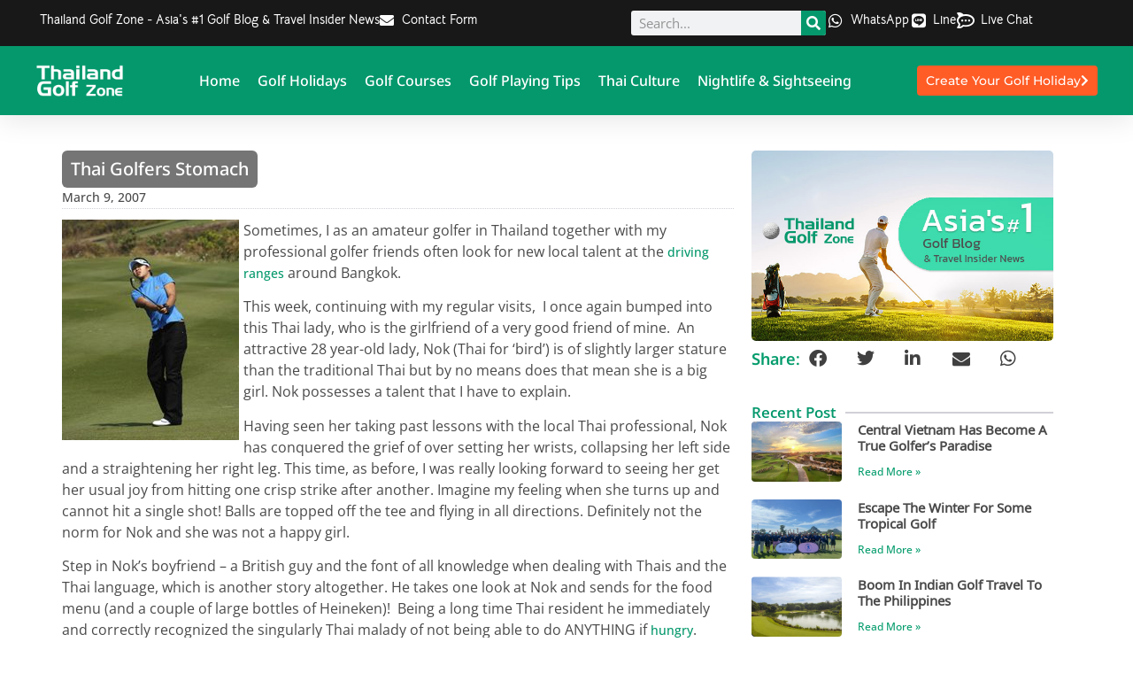

--- FILE ---
content_type: text/css
request_url: https://www.thailandgolfzone.com/wp-content/uploads/elementor/css/post-158.css?ver=1769141701
body_size: 2743
content:
.elementor-158 .elementor-element.elementor-element-d797bf7{--display:flex;--flex-direction:column;--container-widget-width:100%;--container-widget-height:initial;--container-widget-flex-grow:0;--container-widget-align-self:initial;--flex-wrap-mobile:wrap;}.elementor-158 .elementor-element.elementor-element-d797bf7:not(.elementor-motion-effects-element-type-background), .elementor-158 .elementor-element.elementor-element-d797bf7 > .elementor-motion-effects-container > .elementor-motion-effects-layer{background-color:#CF0909;}.elementor-widget-theme-post-title .elementor-heading-title{font-family:var( --e-global-typography-primary-font-family ), Sans-serif;font-weight:var( --e-global-typography-primary-font-weight );color:var( --e-global-color-primary );}.elementor-158 .elementor-element.elementor-element-5c3cafdd > .elementor-widget-container{margin:0px 0px 0px 0px;padding:0px 0px 0px 0px;}.elementor-158 .elementor-element.elementor-element-5c3cafdd.elementor-element{--align-self:flex-start;}.elementor-158 .elementor-element.elementor-element-5c3cafdd{text-align:center;}.elementor-158 .elementor-element.elementor-element-5c3cafdd .elementor-heading-title{font-family:"Merriweather", Sans-serif;font-size:22px;font-weight:500;text-transform:capitalize;line-height:1.5em;color:#ffffff;}.elementor-158 .elementor-element.elementor-element-6277edad{--display:flex;--flex-direction:row;--container-widget-width:calc( ( 1 - var( --container-widget-flex-grow ) ) * 100% );--container-widget-height:100%;--container-widget-flex-grow:1;--container-widget-align-self:stretch;--flex-wrap-mobile:wrap;--align-items:stretch;--gap:10px 10px;--row-gap:10px;--column-gap:10px;--margin-top:40px;--margin-bottom:80px;--margin-left:0px;--margin-right:0px;--padding-top:0%;--padding-bottom:0%;--padding-left:4%;--padding-right:4%;}.elementor-158 .elementor-element.elementor-element-5243d90e{--display:flex;--padding-top:0px;--padding-bottom:0px;--padding-left:0px;--padding-right:0px;}.elementor-widget-theme-post-featured-image .widget-image-caption{color:var( --e-global-color-text );font-family:var( --e-global-typography-text-font-family ), Sans-serif;font-weight:var( --e-global-typography-text-font-weight );}.elementor-158 .elementor-element.elementor-element-6e3b23e4 > .elementor-widget-container{margin:0px 0px 0px 0px;}.elementor-158 .elementor-element.elementor-element-6e3b23e4{text-align:start;}.elementor-158 .elementor-element.elementor-element-6e3b23e4 img{width:100%;height:340px;object-fit:cover;object-position:center center;border-radius:5px 5px 5px 5px;}.elementor-158 .elementor-element.elementor-element-f0380bd > .elementor-widget-container{background-color:#767575;margin:0px 0px 0px 0px;padding:6px 10px 6px 10px;border-radius:6px 6px 6px 6px;}.elementor-158 .elementor-element.elementor-element-f0380bd.elementor-element{--align-self:flex-start;}.elementor-158 .elementor-element.elementor-element-f0380bd.ha-has-bg-overlay:hover > .elementor-widget-container::before{transition:background 0.3s;}.elementor-158 .elementor-element.elementor-element-f0380bd{text-align:start;}.elementor-158 .elementor-element.elementor-element-f0380bd .elementor-heading-title{font-family:"Noto Sans Hebrew", Sans-serif;font-size:20px;font-weight:500;text-transform:capitalize;line-height:1.5em;color:#ffffff;}.elementor-widget-post-info .elementor-icon-list-item:not(:last-child):after{border-color:var( --e-global-color-text );}.elementor-widget-post-info .elementor-icon-list-icon i{color:var( --e-global-color-primary );}.elementor-widget-post-info .elementor-icon-list-icon svg{fill:var( --e-global-color-primary );}.elementor-widget-post-info .elementor-icon-list-text, .elementor-widget-post-info .elementor-icon-list-text a{color:var( --e-global-color-secondary );}.elementor-widget-post-info .elementor-icon-list-item{font-family:var( --e-global-typography-text-font-family ), Sans-serif;font-weight:var( --e-global-typography-text-font-weight );}.elementor-158 .elementor-element.elementor-element-0f4df41 .elementor-icon-list-items:not(.elementor-inline-items) .elementor-icon-list-item:not(:last-child){padding-bottom:calc(25px/2);}.elementor-158 .elementor-element.elementor-element-0f4df41 .elementor-icon-list-items:not(.elementor-inline-items) .elementor-icon-list-item:not(:first-child){margin-top:calc(25px/2);}.elementor-158 .elementor-element.elementor-element-0f4df41 .elementor-icon-list-items.elementor-inline-items .elementor-icon-list-item{margin-right:calc(25px/2);margin-left:calc(25px/2);}.elementor-158 .elementor-element.elementor-element-0f4df41 .elementor-icon-list-items.elementor-inline-items{margin-right:calc(-25px/2);margin-left:calc(-25px/2);}body.rtl .elementor-158 .elementor-element.elementor-element-0f4df41 .elementor-icon-list-items.elementor-inline-items .elementor-icon-list-item:after{left:calc(-25px/2);}body:not(.rtl) .elementor-158 .elementor-element.elementor-element-0f4df41 .elementor-icon-list-items.elementor-inline-items .elementor-icon-list-item:after{right:calc(-25px/2);}.elementor-158 .elementor-element.elementor-element-0f4df41 .elementor-icon-list-item:not(:last-child):after{content:"";height:18%;border-color:#4a4a4a;}.elementor-158 .elementor-element.elementor-element-0f4df41 .elementor-icon-list-items:not(.elementor-inline-items) .elementor-icon-list-item:not(:last-child):after{border-top-style:dotted;border-top-width:5px;}.elementor-158 .elementor-element.elementor-element-0f4df41 .elementor-icon-list-items.elementor-inline-items .elementor-icon-list-item:not(:last-child):after{border-left-style:dotted;}.elementor-158 .elementor-element.elementor-element-0f4df41 .elementor-inline-items .elementor-icon-list-item:not(:last-child):after{border-left-width:5px;}.elementor-158 .elementor-element.elementor-element-0f4df41 .elementor-icon-list-icon i{color:#05986C;font-size:0px;}.elementor-158 .elementor-element.elementor-element-0f4df41 .elementor-icon-list-icon svg{fill:#05986C;--e-icon-list-icon-size:0px;}.elementor-158 .elementor-element.elementor-element-0f4df41 .elementor-icon-list-icon{width:0px;}.elementor-158 .elementor-element.elementor-element-0f4df41 .elementor-icon-list-text, .elementor-158 .elementor-element.elementor-element-0f4df41 .elementor-icon-list-text a{color:#4a4a4a;}.elementor-158 .elementor-element.elementor-element-0f4df41 .elementor-icon-list-item{font-family:"Open Sans", Sans-serif;font-size:14px;font-weight:600;text-transform:capitalize;}.elementor-widget-divider{--divider-color:var( --e-global-color-secondary );}.elementor-widget-divider .elementor-divider__text{color:var( --e-global-color-secondary );font-family:var( --e-global-typography-secondary-font-family ), Sans-serif;font-weight:var( --e-global-typography-secondary-font-weight );}.elementor-widget-divider.elementor-view-stacked .elementor-icon{background-color:var( --e-global-color-secondary );}.elementor-widget-divider.elementor-view-framed .elementor-icon, .elementor-widget-divider.elementor-view-default .elementor-icon{color:var( --e-global-color-secondary );border-color:var( --e-global-color-secondary );}.elementor-widget-divider.elementor-view-framed .elementor-icon, .elementor-widget-divider.elementor-view-default .elementor-icon svg{fill:var( --e-global-color-secondary );}.elementor-158 .elementor-element.elementor-element-b6847c3{--divider-border-style:dotted;--divider-color:#16163F33;--divider-border-width:1px;}.elementor-158 .elementor-element.elementor-element-b6847c3 .elementor-divider-separator{width:100%;}.elementor-158 .elementor-element.elementor-element-b6847c3 .elementor-divider{padding-block-start:2px;padding-block-end:2px;}.elementor-widget-theme-post-content{color:var( --e-global-color-text );font-family:var( --e-global-typography-text-font-family ), Sans-serif;font-weight:var( --e-global-typography-text-font-weight );}.elementor-158 .elementor-element.elementor-element-8a96f3e > .elementor-widget-container{margin:10px 0px 0px 0px;}.elementor-158 .elementor-element.elementor-element-8a96f3e{text-align:start;color:#4a4a4a;font-family:"Open Sans", Sans-serif;font-size:16px;}.elementor-widget-ha-post-comments h2{font-family:var( --e-global-typography-secondary-font-family ), Sans-serif;font-weight:var( --e-global-typography-secondary-font-weight );}.elementor-widget-ha-post-comments p.logged-in-as{font-family:var( --e-global-typography-secondary-font-family ), Sans-serif;font-weight:var( --e-global-typography-secondary-font-weight );}.elementor-widget-ha-post-comments p.logged-in-as a{font-family:var( --e-global-typography-secondary-font-family ), Sans-serif;font-weight:var( --e-global-typography-secondary-font-weight );}.elementor-widget-ha-post-comments p.logged-in-as a:hover{font-family:var( --e-global-typography-secondary-font-family ), Sans-serif;font-weight:var( --e-global-typography-secondary-font-weight );}.elementor-widget-ha-post-comments label{font-family:var( --e-global-typography-secondary-font-family ), Sans-serif;font-weight:var( --e-global-typography-secondary-font-weight );}.elementor-widget-ha-post-comments textarea{font-family:var( --e-global-typography-secondary-font-family ), Sans-serif;font-weight:var( --e-global-typography-secondary-font-weight );}.elementor-widget-ha-post-comments p.form-submit .submit{font-family:var( --e-global-typography-secondary-font-family ), Sans-serif;font-weight:var( --e-global-typography-secondary-font-weight );}.elementor-158 .elementor-element.elementor-element-d497add p.form-submit .submit:hover{background-color:#05986C;color:#FFFFFF;border-color:#05986C;}.elementor-158 .elementor-element.elementor-element-d497add h2{color:#05986C;font-family:"Open Sans", Sans-serif;font-size:22px;font-weight:600;}.elementor-158 .elementor-element.elementor-element-d497add p.form-submit .submit{font-family:"Open Sans", Sans-serif;font-size:14px;font-weight:500;border-style:solid;border-width:1px 1px 1px 1px;border-color:#05986C;color:#05986C;}.elementor-158 .elementor-element.elementor-element-2e858df3{--display:flex;--margin-top:0px;--margin-bottom:0px;--margin-left:0px;--margin-right:0px;--padding-top:0px;--padding-bottom:0px;--padding-left:20px;--padding-right:20px;}.elementor-widget-image .widget-image-caption{color:var( --e-global-color-text );font-family:var( --e-global-typography-text-font-family ), Sans-serif;font-weight:var( --e-global-typography-text-font-weight );}.elementor-158 .elementor-element.elementor-element-39224c6 img{border-radius:5px 5px 5px 5px;}.elementor-158 .elementor-element.elementor-element-31f24463{--display:flex;--flex-direction:row;--container-widget-width:calc( ( 1 - var( --container-widget-flex-grow ) ) * 100% );--container-widget-height:100%;--container-widget-flex-grow:1;--container-widget-align-self:stretch;--flex-wrap-mobile:wrap;--justify-content:space-between;--align-items:stretch;--gap:10px 10px;--row-gap:10px;--column-gap:10px;border-style:none;--border-style:none;--margin-top:0px;--margin-bottom:20px;--margin-left:0px;--margin-right:0px;--padding-top:0px;--padding-bottom:0px;--padding-left:0px;--padding-right:0px;}.elementor-widget-heading .elementor-heading-title{font-family:var( --e-global-typography-primary-font-family ), Sans-serif;font-weight:var( --e-global-typography-primary-font-weight );color:var( --e-global-color-primary );}.elementor-158 .elementor-element.elementor-element-7123eece.elementor-element{--align-self:center;}.elementor-158 .elementor-element.elementor-element-7123eece .elementor-heading-title{font-family:"Noto Sans Hebrew", Sans-serif;font-size:18px;font-weight:600;text-transform:capitalize;color:#049C6C;}.elementor-widget-ha-social-share .ha-share-network .ha-share-label{font-family:var( --e-global-typography-text-font-family ), Sans-serif;font-weight:var( --e-global-typography-text-font-weight );}.elementor-158 .elementor-element.elementor-element-f99a208.elementor-element{--align-self:flex-start;}.elementor-158 .elementor-element.elementor-element-f99a208 .ha-share-button{display:inline-block;}.elementor-158 .elementor-element.elementor-element-f99a208 .ha-share-buttons{text-align:left;}.elementor-158 .elementor-element.elementor-element-f99a208 .ha-share-network{padding:10px 10px 10px 10px;font-size:20px;background-color:#DDDDDD00;}.elementor-158 .elementor-element.elementor-element-f99a208 .ha-share-button:not(:last-child){margin:0px 10px 0px 0px;}.elementor-158 .elementor-element.elementor-element-f99a208 .ha-share-network i{margin-right:0px;}.elementor-158 .elementor-element.elementor-element-f99a208 .ha-share-label{padding-left:0px;}.elementor-158 .elementor-element.elementor-element-f99a208 .ha-share-network .ha-share-label{font-family:"Montserrat", Sans-serif;font-size:12px;font-weight:400;}.elementor-158 .elementor-element.elementor-element-f99a208 .ha-share-network {color:#404040;}.elementor-158 .elementor-element.elementor-element-f99a208 .ha-share-network:hover{color:#049C6C;background-color:#02010100;}.elementor-158 .elementor-element.elementor-element-fef51c7{--divider-border-style:solid;--divider-color:#16163F33;--divider-border-width:2px;}.elementor-158 .elementor-element.elementor-element-fef51c7 > .elementor-widget-container{margin:10px 0px 0px 0px;padding:0px 0px 0px 0px;}.elementor-158 .elementor-element.elementor-element-fef51c7 .elementor-divider-separator{width:100%;}.elementor-158 .elementor-element.elementor-element-fef51c7 .elementor-divider{padding-block-start:2px;padding-block-end:2px;}.elementor-158 .elementor-element.elementor-element-fef51c7 .elementor-divider__text{color:#05986C;font-family:"Open Sans", Sans-serif;font-size:17px;font-weight:600;}.elementor-widget-posts .elementor-button{background-color:var( --e-global-color-accent );font-family:var( --e-global-typography-accent-font-family ), Sans-serif;font-weight:var( --e-global-typography-accent-font-weight );}.elementor-widget-posts .elementor-post__title, .elementor-widget-posts .elementor-post__title a{color:var( --e-global-color-secondary );font-family:var( --e-global-typography-primary-font-family ), Sans-serif;font-weight:var( --e-global-typography-primary-font-weight );}.elementor-widget-posts .elementor-post__meta-data{font-family:var( --e-global-typography-secondary-font-family ), Sans-serif;font-weight:var( --e-global-typography-secondary-font-weight );}.elementor-widget-posts .elementor-post__excerpt p{font-family:var( --e-global-typography-text-font-family ), Sans-serif;font-weight:var( --e-global-typography-text-font-weight );}.elementor-widget-posts .elementor-post__read-more{color:var( --e-global-color-accent );}.elementor-widget-posts a.elementor-post__read-more{font-family:var( --e-global-typography-accent-font-family ), Sans-serif;font-weight:var( --e-global-typography-accent-font-weight );}.elementor-widget-posts .elementor-post__card .elementor-post__badge{background-color:var( --e-global-color-accent );font-family:var( --e-global-typography-accent-font-family ), Sans-serif;font-weight:var( --e-global-typography-accent-font-weight );}.elementor-widget-posts .elementor-pagination{font-family:var( --e-global-typography-secondary-font-family ), Sans-serif;font-weight:var( --e-global-typography-secondary-font-weight );}.elementor-widget-posts .e-load-more-message{font-family:var( --e-global-typography-secondary-font-family ), Sans-serif;font-weight:var( --e-global-typography-secondary-font-weight );}.elementor-158 .elementor-element.elementor-element-7174572c{--grid-row-gap:20px;--grid-column-gap:30px;}.elementor-158 .elementor-element.elementor-element-7174572c > .elementor-widget-container{padding:0px 0px 0px 0px;}.elementor-158 .elementor-element.elementor-element-7174572c .elementor-posts-container .elementor-post__thumbnail{padding-bottom:calc( 0.66 * 100% );}.elementor-158 .elementor-element.elementor-element-7174572c:after{content:"0.66";}.elementor-158 .elementor-element.elementor-element-7174572c .elementor-post__thumbnail__link{width:30%;}.elementor-158 .elementor-element.elementor-element-7174572c .elementor-post__thumbnail{border-radius:4px 4px 4px 4px;}.elementor-158 .elementor-element.elementor-element-7174572c.elementor-posts--thumbnail-left .elementor-post__thumbnail__link{margin-right:18px;}.elementor-158 .elementor-element.elementor-element-7174572c.elementor-posts--thumbnail-right .elementor-post__thumbnail__link{margin-left:18px;}.elementor-158 .elementor-element.elementor-element-7174572c.elementor-posts--thumbnail-top .elementor-post__thumbnail__link{margin-bottom:18px;}.elementor-158 .elementor-element.elementor-element-7174572c .elementor-post__title, .elementor-158 .elementor-element.elementor-element-7174572c .elementor-post__title a{color:#4a4a4a;font-family:"Noto Sans Anatolian Hieroglyphs", Sans-serif;font-size:15px;font-weight:600;text-transform:capitalize;}.elementor-158 .elementor-element.elementor-element-7174572c .elementor-post__title{margin-bottom:9px;}.elementor-158 .elementor-element.elementor-element-7174572c .elementor-post__read-more{color:#049C6C;}.elementor-158 .elementor-element.elementor-element-24319ad{--divider-border-style:solid;--divider-color:#DEDEDE;--divider-border-width:2px;}.elementor-158 .elementor-element.elementor-element-24319ad > .elementor-widget-container{margin:20px 0px 0px 0px;padding:0px 0px 0px 0px;}.elementor-158 .elementor-element.elementor-element-24319ad .elementor-divider-separator{width:100%;}.elementor-158 .elementor-element.elementor-element-24319ad .elementor-divider{padding-block-start:2px;padding-block-end:2px;}.elementor-158 .elementor-element.elementor-element-24319ad .elementor-divider__text{color:#05986C;font-family:"Open Sans", Sans-serif;font-size:17px;font-weight:600;}.elementor-widget-ha-taxonomy-list .ha-taxonomy-list-title{font-family:var( --e-global-typography-secondary-font-family ), Sans-serif;font-weight:var( --e-global-typography-secondary-font-weight );}.elementor-158 .elementor-element.elementor-element-602e2f6 .ha-taxonomy-list .ha-taxonomy-list-item a{padding:0px 0px 10px 0px;}.elementor-158 .elementor-element.elementor-element-602e2f6 .ha-taxonomy-list-title{font-size:15px;font-weight:600;color:#474747;}.elementor-158 .elementor-element.elementor-element-602e2f6 .ha-taxonomy-list .ha-taxonomy-list-item a:hover .ha-taxonomy-list-title{color:#05986C;}.elementor-158 .elementor-element.elementor-element-602e2f6 span.ha-taxonomy-list-icon{color:#000000;}.elementor-158 .elementor-element.elementor-element-602e2f6 span.ha-taxonomy-list-icon svg{fill:#000000;}.elementor-158 .elementor-element.elementor-element-a5e51df{--display:flex;border-style:solid;--border-style:solid;border-width:3px 0px 0px 0px;--border-top-width:3px;--border-right-width:0px;--border-bottom-width:0px;--border-left-width:0px;border-color:#049C6C;--border-color:#049C6C;--border-radius:0px 0px 0px 0px;box-shadow:0px 0px 4px 0px rgba(0, 0, 0, 0.12);--margin-top:0px;--margin-bottom:0px;--margin-left:0px;--margin-right:0px;--padding-top:40px;--padding-bottom:40px;--padding-left:10px;--padding-right:10px;}.elementor-158 .elementor-element.elementor-element-845d86d{text-align:start;}.elementor-158 .elementor-element.elementor-element-845d86d .elementor-heading-title{font-family:"Noto Sans Hebrew", Sans-serif;font-size:18px;font-weight:600;color:#515151;}.elementor-158 .elementor-element.elementor-element-d94096b .ha-taxonomy-list .ha-taxonomy-list-item a{padding:0px 0px 10px 0px;}.elementor-158 .elementor-element.elementor-element-d94096b .ha-taxonomy-list-title{font-family:"Noto Sans Hebrew", Sans-serif;font-size:16px;font-weight:600;color:#000000;}.elementor-158 .elementor-element.elementor-element-d94096b .ha-taxonomy-list .ha-taxonomy-list-item a:hover .ha-taxonomy-list-title{color:#05986C;}.elementor-158 .elementor-element.elementor-element-d94096b span.ha-taxonomy-list-icon{color:#000000;}.elementor-158 .elementor-element.elementor-element-d94096b span.ha-taxonomy-list-icon svg{fill:#000000;}.elementor-158 .elementor-element.elementor-element-85b2e87{--display:flex;border-style:solid;--border-style:solid;border-width:1px 1px 1px 1px;--border-top-width:1px;--border-right-width:1px;--border-bottom-width:1px;--border-left-width:1px;border-color:#DEDEDE;--border-color:#DEDEDE;--border-radius:5px 5px 5px 5px;--margin-top:0px;--margin-bottom:0px;--margin-left:0px;--margin-right:0px;--padding-top:30px;--padding-bottom:10px;--padding-left:20px;--padding-right:20px;}.elementor-158 .elementor-element.elementor-element-85b2e87:not(.elementor-motion-effects-element-type-background), .elementor-158 .elementor-element.elementor-element-85b2e87 > .elementor-motion-effects-container > .elementor-motion-effects-layer{background-color:#05986C;}.elementor-widget-icon.elementor-view-stacked .elementor-icon{background-color:var( --e-global-color-primary );}.elementor-widget-icon.elementor-view-framed .elementor-icon, .elementor-widget-icon.elementor-view-default .elementor-icon{color:var( --e-global-color-primary );border-color:var( --e-global-color-primary );}.elementor-widget-icon.elementor-view-framed .elementor-icon, .elementor-widget-icon.elementor-view-default .elementor-icon svg{fill:var( --e-global-color-primary );}.elementor-158 .elementor-element.elementor-element-3372207 .elementor-icon-wrapper{text-align:center;}.elementor-158 .elementor-element.elementor-element-3372207.elementor-view-stacked .elementor-icon{background-color:#FFFFFF;}.elementor-158 .elementor-element.elementor-element-3372207.elementor-view-framed .elementor-icon, .elementor-158 .elementor-element.elementor-element-3372207.elementor-view-default .elementor-icon{color:#FFFFFF;border-color:#FFFFFF;}.elementor-158 .elementor-element.elementor-element-3372207.elementor-view-framed .elementor-icon, .elementor-158 .elementor-element.elementor-element-3372207.elementor-view-default .elementor-icon svg{fill:#FFFFFF;}.elementor-158 .elementor-element.elementor-element-3372207 .elementor-icon{font-size:30px;}.elementor-158 .elementor-element.elementor-element-3372207 .elementor-icon svg{height:30px;}.elementor-158 .elementor-element.elementor-element-1de895f .elementor-heading-title{font-family:"Open Sans", Sans-serif;font-size:18px;font-weight:600;line-height:24px;color:#FFFFFF;}.elementor-158 .elementor-element.elementor-element-66026bf{--display:flex;}.elementor-158 .elementor-element.elementor-element-e802cb9 > .elementor-widget-container{margin:20px 0px 20px 0px;padding:0px 0px 0px 0px;}.elementor-158 .elementor-element.elementor-element-e802cb9.elementor-element{--align-self:flex-start;}.elementor-158 .elementor-element.elementor-element-da42186{text-align:start;}.elementor-158 .elementor-element.elementor-element-da42186 img{width:64%;}.elementor-158 .elementor-element.elementor-element-22391ec3{--display:flex;--flex-direction:column;--container-widget-width:calc( ( 1 - var( --container-widget-flex-grow ) ) * 100% );--container-widget-height:initial;--container-widget-flex-grow:0;--container-widget-align-self:initial;--flex-wrap-mobile:wrap;--align-items:stretch;--gap:10px 10px;--row-gap:10px;--column-gap:10px;--margin-top:0px;--margin-bottom:0px;--margin-left:0px;--margin-right:0px;--padding-top:0%;--padding-bottom:0%;--padding-left:4%;--padding-right:4%;}.elementor-widget-post-navigation span.post-navigation__prev--label{color:var( --e-global-color-text );}.elementor-widget-post-navigation span.post-navigation__next--label{color:var( --e-global-color-text );}.elementor-widget-post-navigation span.post-navigation__prev--label, .elementor-widget-post-navigation span.post-navigation__next--label{font-family:var( --e-global-typography-secondary-font-family ), Sans-serif;font-weight:var( --e-global-typography-secondary-font-weight );}.elementor-widget-post-navigation span.post-navigation__prev--title, .elementor-widget-post-navigation span.post-navigation__next--title{color:var( --e-global-color-secondary );font-family:var( --e-global-typography-secondary-font-family ), Sans-serif;font-weight:var( --e-global-typography-secondary-font-weight );}.elementor-158 .elementor-element.elementor-element-4fb62a5b span.post-navigation__prev--label{color:#4a4a4a;}.elementor-158 .elementor-element.elementor-element-4fb62a5b span.post-navigation__next--label{color:#4a4a4a;}.elementor-158 .elementor-element.elementor-element-4fb62a5b span.post-navigation__prev--label, .elementor-158 .elementor-element.elementor-element-4fb62a5b span.post-navigation__next--label{font-family:"Noto Sans Hebrew", Sans-serif;font-size:16px;font-weight:600;text-transform:capitalize;}.elementor-158 .elementor-element.elementor-element-4fb62a5b span.post-navigation__prev--title, .elementor-158 .elementor-element.elementor-element-4fb62a5b span.post-navigation__next--title{color:#16163f;font-family:"Open Sans", Sans-serif;font-size:16px;font-weight:500;text-transform:capitalize;}.elementor-158 .elementor-element.elementor-element-4fb62a5b .post-navigation__arrow-wrapper{color:#16163f;fill:#16163f;font-size:21px;}.elementor-158 .elementor-element.elementor-element-4fb62a5b .elementor-post-navigation__link a {gap:20px;}.elementor-158 .elementor-element.elementor-element-4fb62a5b .elementor-post-navigation__separator{background-color:#d2d1d8;width:1px;}.elementor-158 .elementor-element.elementor-element-4fb62a5b .elementor-post-navigation{color:#d2d1d8;border-block-width:1px;padding:40px 0;}.elementor-158 .elementor-element.elementor-element-4fb62a5b .elementor-post-navigation__next.elementor-post-navigation__link{width:calc(50% - (1px / 2));}.elementor-158 .elementor-element.elementor-element-4fb62a5b .elementor-post-navigation__prev.elementor-post-navigation__link{width:calc(50% - (1px / 2));}@media(max-width:1024px){.elementor-158 .elementor-element.elementor-element-5c3cafdd .elementor-heading-title{font-size:38px;}.elementor-158 .elementor-element.elementor-element-6277edad{--flex-wrap:wrap;--margin-top:80px;--margin-bottom:80px;--margin-left:0px;--margin-right:0px;--padding-top:0px;--padding-bottom:0px;--padding-left:25px;--padding-right:25px;}.elementor-158 .elementor-element.elementor-element-5243d90e{--padding-top:0px;--padding-bottom:0px;--padding-left:0px;--padding-right:0px;}.elementor-158 .elementor-element.elementor-element-f0380bd .elementor-heading-title{font-size:38px;}.elementor-158 .elementor-element.elementor-element-f99a208 .ha-share-button{display:inline-block;}.elementor-158 .elementor-element.elementor-element-7174572c .elementor-post__title, .elementor-158 .elementor-element.elementor-element-7174572c .elementor-post__title a{font-size:14px;}.elementor-158 .elementor-element.elementor-element-22391ec3{--padding-top:0px;--padding-bottom:0px;--padding-left:25px;--padding-right:25px;}}@media(max-width:767px){.elementor-158 .elementor-element.elementor-element-5c3cafdd .elementor-heading-title{font-size:30px;}.elementor-158 .elementor-element.elementor-element-6277edad{--margin-top:10px;--margin-bottom:0px;--margin-left:0px;--margin-right:0px;--padding-top:0px;--padding-bottom:0px;--padding-left:10px;--padding-right:10px;}.elementor-158 .elementor-element.elementor-element-6e3b23e4 img{height:200px;}.elementor-158 .elementor-element.elementor-element-f0380bd{text-align:start;}.elementor-158 .elementor-element.elementor-element-f0380bd .elementor-heading-title{font-size:18px;}.elementor-158 .elementor-element.elementor-element-8a96f3e > .elementor-widget-container{margin:0px 0px 0px 0px;}.elementor-158 .elementor-element.elementor-element-2e858df3{--padding-top:0px;--padding-bottom:0px;--padding-left:0px;--padding-right:0px;}.elementor-158 .elementor-element.elementor-element-f99a208 .ha-share-button{display:inline-block;}.elementor-158 .elementor-element.elementor-element-f99a208 .ha-share-button:not(:last-child){margin:0px 0px 20px 0px;}.elementor-158 .elementor-element.elementor-element-7174572c .elementor-posts-container .elementor-post__thumbnail{padding-bottom:calc( 0.66 * 100% );}.elementor-158 .elementor-element.elementor-element-7174572c:after{content:"0.66";}.elementor-158 .elementor-element.elementor-element-7174572c .elementor-post__thumbnail__link{width:32%;}.elementor-158 .elementor-element.elementor-element-22391ec3{--padding-top:0px;--padding-bottom:0px;--padding-left:10px;--padding-right:10px;}.elementor-158 .elementor-element.elementor-element-4fb62a5b span.post-navigation__prev--label, .elementor-158 .elementor-element.elementor-element-4fb62a5b span.post-navigation__next--label{font-size:14px;}.elementor-158 .elementor-element.elementor-element-4fb62a5b span.post-navigation__prev--title, .elementor-158 .elementor-element.elementor-element-4fb62a5b span.post-navigation__next--title{font-size:14px;}}@media(min-width:768px){.elementor-158 .elementor-element.elementor-element-6277edad{--content-width:1140px;}.elementor-158 .elementor-element.elementor-element-5243d90e{--width:70%;}.elementor-158 .elementor-element.elementor-element-2e858df3{--width:35%;}.elementor-158 .elementor-element.elementor-element-22391ec3{--content-width:1200px;}}@media(max-width:1024px) and (min-width:768px){.elementor-158 .elementor-element.elementor-element-5243d90e{--width:100%;}.elementor-158 .elementor-element.elementor-element-2e858df3{--width:100%;}}

--- FILE ---
content_type: text/css
request_url: https://www.thailandgolfzone.com/wp-content/uploads/happyaddons/css/ha-158.css?ver=3.20.4.1173429462
body_size: 242
content:
.ha-social-share .ha-share-buttons{display:block;padding:0;list-style:none}.ha-social-share .ha-share-buttons .ha-share-button{display:inline-block;margin:0 10px 0 0}.ha-social-share .ha-share-buttons .ha-share-button:last-child{margin:0}.ha-social-share .ha-share-button .ha-share-network{display:-webkit-inline-box;display:-webkit-inline-flex;display:-ms-inline-flexbox;display:inline-flex;-webkit-box-align:center;-webkit-align-items:center;align-items:center;-ms-flex-align:center;-webkit-box-flex:1;-webkit-flex:1;-ms-flex:1;flex:1;padding:15px 20px;background-color:#5636d1;color:#fff;cursor:pointer;-webkit-transition:all .3s;transition:all .3s}.ha-social-share .ha-share-button .ha-share-network i{width:1em;height:1em}.ha-social-share .ha-share-button .ha-share-network:hover{background-color:#e2498a;color:#fff}.ha-social-share .ha-share-label{padding-left:10px}.ha-social-share.ha-separator-yes .ha-share-network i{margin-right:10px}.ha-social-share.ha-separator-yes .ha-share-label{border-left:1px solid #fff}@media (max-width:767px){.ha-social-share .ha-share-buttons .ha-share-button{margin:0 0 10px}}.ha-taxonomy-list{margin:0;padding:0;list-style:none}.ha-taxonomy-list.ha-taxonomy-list-inline{display:-webkit-box;display:-webkit-flex;display:-ms-flexbox;display:flex;-webkit-flex-wrap:wrap;-ms-flex-wrap:wrap;flex-wrap:wrap}.ha-taxonomy-list .ha-taxonomy-list-item{display:-webkit-box;display:-webkit-flex;display:-ms-flexbox;display:flex;margin:0 0 10px;padding:0}.ha-taxonomy-list.ha-taxonomy-list-inline .ha-taxonomy-list-item{margin-right:21px}.ha-taxonomy-list .ha-taxonomy-list-item:last-child,.ha-taxonomy-list.ha-taxonomy-list-inline .ha-taxonomy-list-item:last-child{margin-right:0;margin-bottom:0}.ha-taxonomy-list .ha-taxonomy-list-item a{display:-webkit-box;display:-webkit-flex;display:-ms-flexbox;display:flex;-webkit-box-align:center;-webkit-align-items:center;align-items:center;-ms-flex-align:center;width:100%}.ha-taxonomy-list-title{display:block;margin-top:0;margin-bottom:0;color:#242424;font-size:1rem;-webkit-transition:all .4s;transition:all .4s}.ha-taxonomy-list .ha-taxonomy-list-item a:hover .ha-taxonomy-list-title{color:#e04d8b}.ha-taxonomy-list span.ha-taxonomy-list-icon{margin-right:8px;color:#242424;font-size:14px}.ha-taxonomy-list span.ha-taxonomy-list-icon svg{display:block;width:auto;height:1em}.ha-taxonomy-list span.ha-taxonomy-list-image{margin-right:15px;line-height:1}.ha-taxonomy-list span.ha-taxonomy-list-image img{width:50px;-o-object-fit:cover;object-fit:cover}/** Widgets: post-comments, social-share, taxonomy-list **/